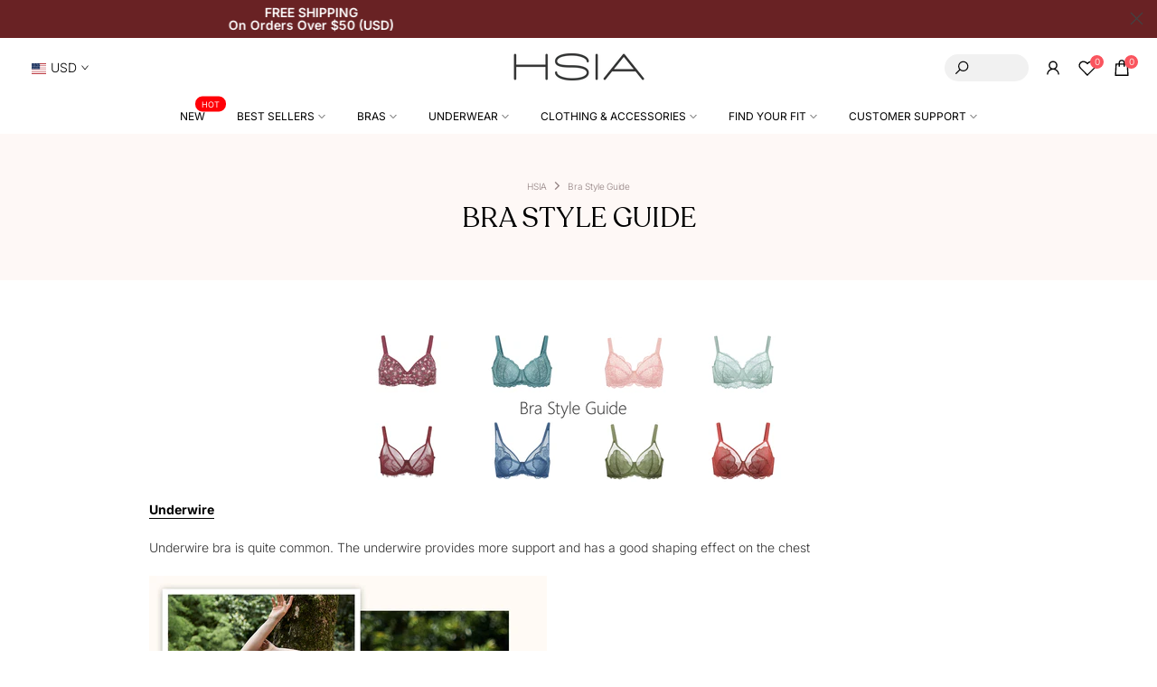

--- FILE ---
content_type: text/plain; charset=utf-8
request_url: https://d-ipv6.mmapiws.com/ant_squire
body_size: 151
content:
hsialife.com;019becd2-4288-73b7-b640-b6e535b56811:fb903ef807ef9b2d036cc4c7ab0aed8dce302ba2